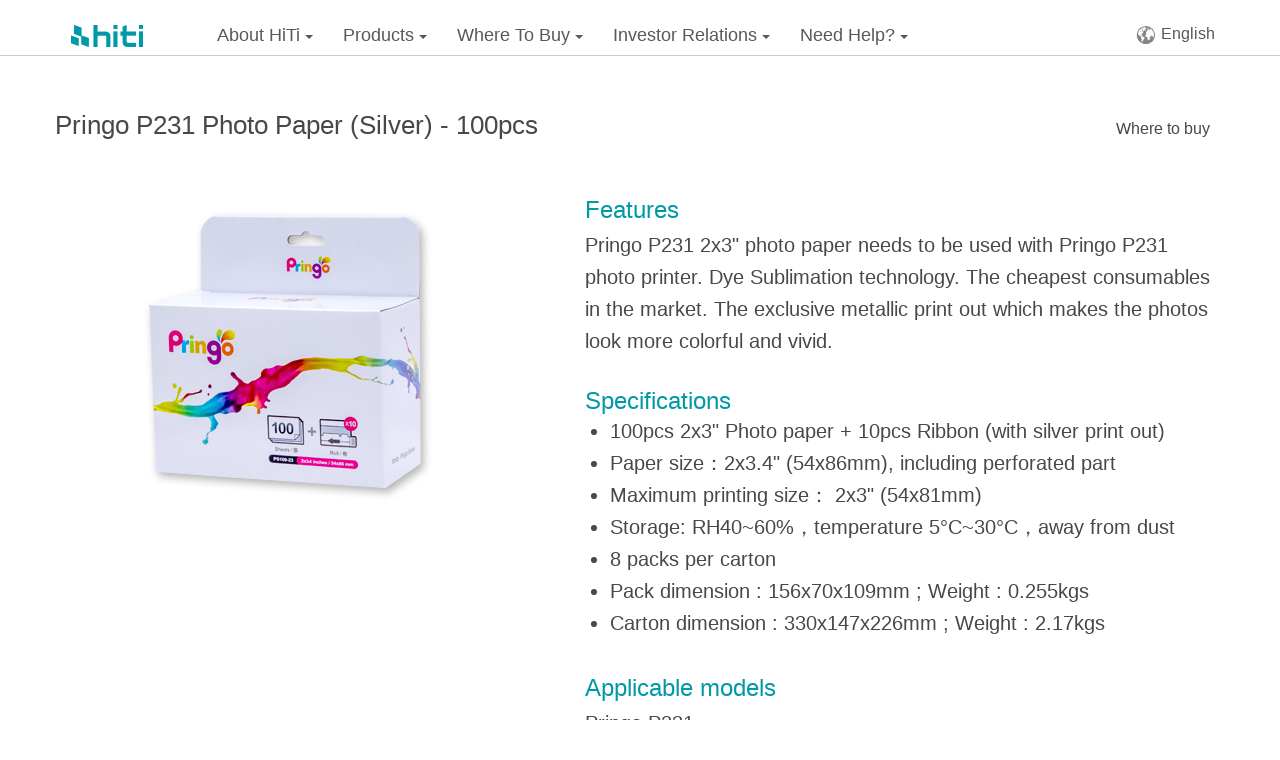

--- FILE ---
content_type: text/html; charset=utf-8
request_url: https://www.hiti.com/product/CA.aspx?PID=20&ID=34&lang=EN
body_size: 20708
content:


<!DOCTYPE html PUBLIC "-//W3C//DTD XHTML 1.0 Transitional//EN" "http://www.w3.org/TR/xhtml1/DTD/xhtml1-transitional.dtd">

<html xmlns="http://www.w3.org/1999/xhtml">
<head><link rel="shortcut icon" href="../favicon.ico" /><meta http-equiv="x-ua-compatible" content="IE=edge, chrome=1" /><title>
	HiTi Digital - Hi-Touch Imaging Technology Innovation
</title><meta http-equiv="Content-Type" content="text/html; charset=utf-8" /><meta name="google-site-verification" content="NwfnlHw_zxH5iQ0VN1xQfPmmRooxzucNH_CrVyykVB0" /><meta id="description" name="description" content="At HiTi, we are proud of our R&amp;D teams, and committed to dye-sub printing technologies. We have extensive experiences and a thriving patent portfolio to replace the traditional silver halide method." /><meta id="keywords" name="keywords" content="DNP Print,Photo Print,DNP RX1,Instant Print,Studio Print,Print warehouse,Kodak Kiosk,Fuji Kiosk,digital printing,fast printing,intelligeny printing,heat impression printer,certificate printing,Archival prints,Photo Studio,In studio printing,Photographic printing,Photographic Prints,printerstudio,Photo printer,Dye sub photo printer,Dye sub,Photo printing,Dye sub photo printing,dye sublimation printer,sublimation printer for sale,best sublimation printer,Instant photo printing,DNP dye sub,dye sublimation photo printer,DNP printer,Kodak kiosk,Kodak Apex,Mitsubishi dye sub,Citizen dye sub,passport photos,passport pictures,passport photos near me,where to get passport photos,Campaign printing,Polaroid printing,instant photo camera,Polaroid cameras" /><meta id="ogti" property="og:title" content="HiTi Digital - Hi-Touch Imaging Technology Innovation" /><meta id="ogsite" property="og:site_name" content="At HiTi, we are proud of our R&amp;D teams, and committed to dye-sub printing technologies. We have extensive experiences and a thriving patent portfolio to replace the traditional silver halide method." /><meta id="ogdesc" property="og:description" content="At HiTi, we are proud of our R&amp;D teams, and committed to dye-sub printing technologies. We have extensive experiences and a thriving patent portfolio to replace the traditional silver halide method." /><meta property="og:type" content="WebSite" /><meta property="og:image:secure_url" content="https://www.hiti.com/images/HitiFB.jpg" /><meta property="og:url" content="https://www.hiti.com" /><link href="../css/share.css" rel="stylesheet" type="text/css" />
   <script type="text/javascript" src="../js/jquery.min.js"></script>
    <script type="text/javascript" src="../js/popup.js"></script>
     
    <script type="text/javascript">
        $(function () {
            $(".js__p_start, .js__p_another_start").simplePopup();
        });
    </script>
   
</head>
<body>
<div class="container" role="main">
    <div class="header">
    

 <div class="navbar">
    <a href="http://www.hiti.com/default.aspx?hiti=1&lang=EN" id="Header1_alogo"><h1 class="logo">HiTi</h1></a>
    <span class="menu_wrap"><span class="menu_icon"></span></span>
  
    <ul id="ddmenuA" class="nav">
      <li ><a id='mli0' href='javascript:void(0);' onmouseover="gover('select1')" onmouseout="gout('select1')">About HiTi&nbsp;<div class='arrow'></div></a><ul style='display: none;'></ul></il><li ><a id='mli1' href='javascript:void(0);' onmouseover="gover('select2')" onmouseout="gout('select2')">Products&nbsp;<div class='arrow'></div></a><ul style='display: none;'></ul></il><li ><a id='mli2' href='javascript:void(0);' onmouseover="gover('select3')" onmouseout="gout('select3')">Where To Buy&nbsp;<div class='arrow'></div></a><ul style='display: none;'></ul></il><li ><a id='mli3' href='javascript:void(0);' onmouseover="gover('select4')" onmouseout="gout('select4')">Investor Relations&nbsp;<div class='arrow'></div></a><ul style='display: none;'></ul></il><li ><a id='mli4' href='javascript:void(0);' onmouseover="gover('select5')" onmouseout="gout('select5')">Need Help?&nbsp;<div class='arrow'></div></a><ul style='display: none;'></ul></il>
    </ul> 
   <ul class="lan">
      <li ><a  href='#' onmouseover="gover('divsublan')"  ><img src="../images/global_icon.png" width="20" height="18" class="earth" />English</a></li>
    </ul>
  </div> 
  <!--navbar end-->

  <div class='fullback' id='select1' style="display:none;" onmouseover="gover('select1')" onmouseout="gout('select1')"><div class='subwidth'><ul class='subnav'><li ><a  href='http://www.hiti.com/about/AboutHiti.aspx?TypeID=1&lang=EN&MenuID=22' target="_self"  >Company Overview </a><li>l</li><li ><a  href='http://www.hiti.com/about/Milestone.aspx?MenuID=23&lang=EN' target="_self" >Milestone </a><li>l</li><li ><a  href='http://www.hiti.com/about/award.aspx?MenuID=24&lang=EN' target="_self" >Awards </a><li>l</li><li ><a  href='http://www.hiti.com/about/news_list.aspx?MenuID=3&lang=EN' target="_self" >News </a><li>l</li><li ><a  href='http://www.hiti.com/about/Locations.aspx?MenuID=25&lang=EN' target="_self" >Locations </a></ul></div></div><div class='fullback' id='select2' style="display:none;" onmouseover="gover('select2')" onmouseout="gout('select2')"><div class='subwidth'><ul class='subnav'><li ><a  href='http://www.hiti.com/product/Product_list.aspx?Type=3&lang=EN&MenuID=3' target="_self"  >Industrial Photo Printer </a><ul class='thirnav'><li ><a  href='http://www.hiti.com/product/Product.aspx?MenuID=11&lang=EN' target="_self"  >X610 </a></li></ul></li><li>l</li><li ><a  href='http://www.hiti.com/product/Product_list.aspx?Type=4&lang=EN&MenuID=4' target="_self"  >Commercial Photo Printer </a><ul class='thirnav'><li ><a  href='http://www.hiti.com/product/Product.aspx?MenuID=13&lang=EN' target="_self"  >M610 </a></li><li ><a  href='http://www.hiti.com/product/Product.aspx?MenuID=2&lang=EN' target="_self"  >P525L </a></li><li ><a  href='http://www.hiti.com/product/Product.aspx?MenuID=3&lang=EN' target="_self"  >P750L </a></li><li ><a  href='http://www.hiti.com/product/Product.aspx?MenuID=4&lang=EN' target="_self"  >P910L </a></li><li ><a  href='http://www.hiti.com/product/Product.aspx?MenuID=1&lang=EN' target="_self"  >P310W </a></li><li ><a  href='http://www.hiti.com/product/Product.aspx?MenuID=17&lang=EN' target="_self"  >P322W </a></li></ul></li><li>l</li><li ><a  href='http://www.hiti.com/product/Product_list.aspx?Type=5&lang=EN&MenuID=5' target="_self"  >Direct-to-Card Printer </a><ul class='thirnav'><li ><a  href='http://www.hiti.com/product/Product.aspx?MenuID=23&lang=EN' target="_self"  >CS-270e </a></li><li ><a  href='http://www.hiti.com/product/Product.aspx?MenuID=6&lang=EN' target="_self"  >CS-220e </a></li></ul></li><li>l</li><li ><a  href='http://www.hiti.com/product/Product_list.aspx?Type=6&lang=EN&MenuID=6' target="_self"  >Order Station/Operation Console </a><ul class='thirnav'><li ><a  href='http://www.hiti.com/product/Product.aspx?MenuID=16&lang=EN' target="_self"  >Libra 220 </a></li><li ><a  href='http://www.hiti.com/product/Product.aspx?MenuID=15&lang=EN' target="_self"  >MARS12 Lite </a></li></ul></li><li>l</li><li ><a  href='http://www.hiti.com/product/Product_list.aspx?Type=7&lang=EN&MenuID=7' target="_self"  >Consumer Photo Printer </a><ul class='thirnav'><li ><a  href='http://www.hiti.com/product/Product.aspx?MenuID=8&lang=EN' target="_self"  >Pringo P232 </a></li><li ><a  href='http://www.hiti.com/product/Product.aspx?MenuID=9&lang=EN' target="_self"  >P461 </a></li></ul></li><li>l</li><li ><a  href='http://www.hiti.com/Product/CA_list.aspx?Type=1&lang=EN&MenuID=99' target="_self"  >Print Kit/Consumables </a><ul class='thirnav'></ul></li><li>l</li><li ><a  href='http://www.hiti.com/Product/CA_list.aspx?Type=2&lang=EN&MenuID=100' target="_self"  >Printer Accessories </a><ul class='thirnav'></ul></li></ul></div></div><div class='fullback' id='select3' style="display:none;" onmouseover="gover('select3')" onmouseout="gout('select3')"><div class='subwidth'><ul class='subnav'><li ><a  href='http://www.hiti.com/W2B/w2b_list.aspx?MenuID=3&lang=EN' target="_self" >Industrial Photo Printer </a><li>l</li><li ><a  href='http://www.hiti.com/W2B/w2b_list.aspx?MenuID=4&lang=EN' target="_self" >Commercial Photo Printer </a><li>l</li><li ><a  href='http://www.hiti.com/W2B/w2b_list.aspx?MenuID=5&lang=EN' target="_self" >Direct-to-Card Printer </a><li>l</li><li ><a  href='http://www.hiti.com/W2B/w2b_list.aspx?MenuID=6&lang=EN' target="_self" >Order Station/Operation Console </a><li>l</li><li ><a  href='http://www.hiti.com/W2B/w2b_list.aspx?MenuID=7&lang=EN' target="_self" >Consumer Photo Printer </a></ul></div></div><div class='fullback' id='select4' style="display:none;" onmouseover="gover('select4')" onmouseout="gout('select4')"><div class='subwidth'><ul class='subnav'><li ><a  href='http://www.hiti.com/about/Financials.aspx?class=F&lang=EN&MenuID=10' target="_self"  >Financials </a><ul class='thirnav'><li ><a  href="https://emops.twse.com.tw/server-java/t58query"  target="_blank"  >Monthly Income </a></li><li ><a  href='http://www.hiti.com/about/Financials.aspx?class=F&lang=EN&MenuID=103' target="_self"  >Quarterly Results </a></li></ul></li><li>l</li><li >Shareholders&#39; Message<ul class='thirnav'><li ><a  href='http://www.hiti.com/about/Financials.aspx?class=Y&lang=EN&MenuID=79' target="_self"  >Annual Reports </a></li><li ><a  href="https://www.hiti.com/files/Financials/誠研-公司章程-107.06.26(已用印).pdf"  target="_blank"  >Articles Of Incorporation </a></li><li ><a  href='http://www.hiti.com/about/Dividend.aspx?MenuID=28&lang=EN' target="_self"  >Dividend & Stock Quotes </a></li><li ><a  href="http://emops.twse.com.tw/server-java/t58query"  target="_blank"  >TWSE Company Profile </a></li><li ><a  href='http://www.hiti.com/about/investorHiTi.aspx?TypeID=6&lang=EN&MenuID=29' target="_self"  >Stock Affairs Operations </a></li><li ><a  href='http://www.hiti.com/about/investorHiTi.aspx?TypeID=4&lang=EN&MenuID=105' target="_self"  >Shareholders&#39; Meeting </a></li></ul></li><li>l</li><li ><a  href='http://www.hiti.com/about/investorHiTi.aspx?TypeID=7&lang=EN&MenuID=12' target="_self"  >Corporate Governance </a><ul class='thirnav'></ul></li><li>l</li><li ><a  href='http://www.hiti.com/about/Financials.aspx?class=I&lang=EN&MenuID=91' target="_self"  >Investors Conference </a><ul class='thirnav'></ul></li></ul></div></div><div class='fullback' id='select5' style="display:none;" onmouseover="gover('select5')" onmouseout="gout('select5')"><div class='subwidth'><ul class='subnav'><li ><a  href='http://www.hiti.com/Support/FAQ_List.aspx?hiti=1&lang=EN&MenuID=73' target="_self"  >Support </a><li>l</li><li ><a  href='http://www.hiti.com/support/download.aspx?MenuID=72&lang=EN' target="_self" >Download Service </a><li>l</li><li ><a  href="http://www.hiti.com/support/register.aspx?ID=1"  target="_blank" >Product Registration </a></li><li>l</li><li ><a  href='http://www.hiti.com/support/repairform.aspx?MenuID=81&lang=EN' target="_self" >On-Line Repair Request </a><li>l</li><li ><a  href='http://www.hiti.com/support/onlinerepair.aspx?MenuID=82&lang=EN' target="_self" >Repair Status Inquery </a><li>l</li><li ><a  href='http://www.hiti.com/support/SDKForm.aspx?MenuID=102&lang=EN' target="_self" >SDK Download </a></ul></div></div>
 
  <div id="divsublan" class="fullback"  style="display:none;" onmouseover="gover('divsublan')" onmouseout="gout('divsublan')">
    <div class="subwidth">	
        <ul class="lan">
            <li><a href='http://www.hiti.com/?hiti=1&lang=ES'  onmouseover="gover('divsublan')"  >Español</a></li><li><a href='http://www.hiti.com/?hiti=1&lang=TW'  onmouseover="gover('divsublan')"  >繁體中文</a></li><li><a href='http://www.hiti.com/?hiti=1&lang=CN'  onmouseover="gover('divsublan')"  >简体中文</a></li>
        </ul>
        </div>
    </div>
    <script type="text/javascript">

        function gover(object) {
            $("div[id^='select']").css("display", "none");
            //$("a[id^='adiv']").css("background-color", "transparent");
            //$("a[id^='adiv']").css("color", "#484848");
            if (object != "divsub99") {
                document.getElementById(object).style.display = "";
                var tempa = object; //.replace("select", "adiv");
                //var tempb = object.replace("select", "mli");
                var tempi = object.replace("select", "")-1;
                if (object != "divsublan") {
                    document.getElementById(tempa).style.backgroundColor = "#efefef";
                    document.getElementById(tempa).style.color = "#ffffff";
                    document.getElementById("mli"+tempi).style.backgroundColor = "#efefef";
                    document.getElementById("mli" + tempi).style.color = "#484848";
                }
            }
            
        }
        function gout(object) {
            //$("div[id^='divsub']").css("display", "none");
            document.getElementById(object).style.display = "none";
            $("a[id^='adiv']").css("background-color", "transparent");
            $("a[id^='adiv']").css("color", "#484848");
            $("a[id^='mli']").css("background-color", "transparent");
            $("a[id^='mli']").css("color", "#484848");
           
        }
         

    </script>
    

    </div>
    
    <link href="../css/consumbales.css" rel="stylesheet" />
    <div class="contentArea">
        <div class="catitleArea"><h3 class="catitle">Pringo P231  Photo  Paper (Silver) - 100pcs</h3><div class="cabuy"><a href="../W2B/W2B_Detail.aspx?ID=20&lang=EN&CID=34" target="_blank">Where to buy</a></div></div><div class="capdpage"><img src='../files/CA/List/Pringo%20P231%20經典相紙(全彩銀)%20-%20100張.jpg' title=Pringo P231  Photo  Paper (Silver) - 100pcs class="caprdpo" /><div class="catextArea"><div class="cafeature"><h5>Features</h5><p>Pringo P231 2x3&quot; photo paper needs to be used with Pringo P231 photo printer. Dye Sublimation technology. The cheapest consumables in the market. The exclusive metallic print out which makes the photos look more colorful and vivid.</p>
</div><div class="caspec"><h5>Specifications</h5><ul>
	<li>100pcs 2x3&quot; Photo paper + 10pcs Ribbon (with silver print out)</li>
	<li>Paper size：2x3.4&quot; (54x86mm), including perforated part</li>
	<li>Maximum printing size： 2x3&quot; (54x81mm)</li>
	<li>Storage: RH40~60%，temperature 5&deg;C~30&deg;C，away from dust</li>
	<li>8&nbsp;packs per carton</li>
	<li>Pack dimension : 156x70x109mm ; Weight :&nbsp;0.255kgs</li>
	<li>Carton dimension :&nbsp;330x147x226mm ; Weight : 2.17kgs</li>
</ul>
</div><div class="model"><h5>Applicable models</h5>Pringo P231</div></div></div>
    </div>

    
<div class="footer">
    <div class="footetarea">
<ul class="groupsBox"><h1>About HiTi</h1><li ><a href="http://www.hiti.com/about/AboutHiti.aspx?TypeID=1&lang=EN" target="_self" >Company Overview </a></li><li ><a href="http://www.hiti.com/about/Milestone.aspx?hiti=1&lang=EN" target="_self" >Milestone </a></li><li ><a href="http://www.hiti.com/about/award.aspx?hiti=1&lang=EN" target="_self" >Awards </a></li><li ><a href="http://www.hiti.com/about/Locations.aspx?hiti=1&lang=EN" target="_self" >Locations </a></li><li ><a href="http://www.hiti.com/ServiceCenter/service_default.asp?npe=r&website=Global&PageLanguage=English"  target="_blank" >Contact Us </a></li><li ><a href="http://www.hiti.com/about/news_list.aspx?hiti=1&lang=EN" target="_self" >News </a></li><li ><a href="http://www.hiti.com/Support/SupportHiti.aspx?TypeID=10&lang=EN" target="_self" >Terms of Use </a></li><li ><a href="http://www.hiti.com/Support/SupportHiti.aspx?TypeID=30&lang=EN" target="_self" >Privacy </a></li></ul><ul class="groupsBox"><h1>Products</h1><li ><a  href='http://www.hiti.com/product/Product_list.aspx?MenuID=3&lang=EN' target="_self"  >Industrial Photo Printer </a></li><li ><a  href='http://www.hiti.com/product/Product_list.aspx?MenuID=4&lang=EN' target="_self"  >Commercial Photo Printer </a></li><li ><a  href='http://www.hiti.com/product/Product_list.aspx?MenuID=5&lang=EN' target="_self"  >Direct-to-Card Printer </a></li><li ><a  href='http://www.hiti.com/product/Product_list.aspx?MenuID=6&lang=EN' target="_self"  >Order Station/Operation Console </a></li><li ><a  href='http://www.hiti.com/product/Product_list.aspx?MenuID=7&lang=EN' target="_self"  >Consumer Photo Printer </a></li></ul><ul class="groupsBox"><h1>Where To Buy</h1><li ><a  href='http://www.hiti.com/W2B/w2b_list.aspx?MenuID=3&lang=EN' target="_self"  >Industrial Photo Printer </a></li><li ><a  href='http://www.hiti.com/W2B/w2b_list.aspx?MenuID=4&lang=EN' target="_self"  >Commercial Photo Printer </a></li><li ><a  href='http://www.hiti.com/W2B/w2b_list.aspx?MenuID=5&lang=EN' target="_self"  >Direct-to-Card Printer </a></li><li ><a  href='http://www.hiti.com/W2B/w2b_list.aspx?MenuID=6&lang=EN' target="_self"  >Order Station/Operation Console </a></li><li ><a  href='http://www.hiti.com/W2B/w2b_list.aspx?MenuID=7&lang=EN' target="_self"  >Consumer Photo Printer </a></li></ul><ul class="groupsBox"><h1>App</h1><li ><a  href='http://www.hiti.com/product/app.aspx?MenuID=1&lang=EN' target="_self"  >Pringo </a></li><li ><a  href='http://www.hiti.com/product/app.aspx?MenuID=2&lang=EN' target="_self"  >Prinhome </a></li><li ><a  href='http://www.hiti.com/product/app.aspx?MenuID=3&lang=EN' target="_self"  >Prinbiz </a></li></ul><ul class="groupsBox"><h1>Need Help?</h1><li ><a href="http://www.hiti.com/Support/FAQ_List.aspx?hiti=1&lang=EN" target="_self" >Support </a></li><li ><a href="http://www.hiti.com/support/download.aspx?hiti=1&lang=EN" target="_self" >Download Service </a></li><li ><a href="https://www.hiti.com/support/register.aspx?ID=1"  target="_blank" >Product Registration </a></li><li  Class='81'><a href="http://www.hiti.com/support/repairform.aspx?hiti=1&lang=EN" target="_self" >On-Line Repair Request </a></li><li  Class='82'><a href="http://www.hiti.com/support/onlinerepair.aspx?hiti=1&lang=EN" target="_self" >Repair Status Inquery </a></li><li ><a href="http://www.hiti.com/support/SDKForm.aspx?hiti=1&lang=EN" target="_self" >SDK Download </a></li></ul><ul class="groupsBox_last"><h1>Website</h1><li  Class='78'><a href="http://edis.hiti.com/Partner/"  target="_blank" >Distributor Information System </a></li><li  Class='78'><a href="http://www.hiti.com/CusOrd/Default.aspx?lang=EN"  target="_blank" >Customer Area </a></li></ul>
</div><!--footerarea end-->
<div class="footetarea">follow us on <span class='iconfb'><a href='https://www.facebook.com/HiTiDigitalInc' target='_blank'>f</a></span>&nbsp;&nbsp;&nbsp;&nbsp;&nbsp;&nbsp;Copyright© HiTi Digital, Inc. All Rights Reserved&nbsp;&nbsp;&nbsp;&nbsp;&nbsp;&nbsp; l &nbsp;&nbsp;&nbsp;&nbsp;&nbsp;&nbsp;The site is best viewed at 1360x768 resolution on Chrome、Firefox or IE8 above.</div>
</div><!--footer end-->

<script type="text/javascript">
    (function (i, s, o, g, r, a, m) {
        i['GoogleAnalyticsObject'] = r; i[r] = i[r] || function () {
            (i[r].q = i[r].q || []).push(arguments)
        }, i[r].l = 1 * new Date(); a = s.createElement(o),
  m = s.getElementsByTagName(o)[0]; a.async = 1; a.src = g; m.parentNode.insertBefore(a, m)
    })(window, document, 'script', '//www.google-analytics.com/analytics.js', 'ga');
    ga('create', 'UA-58005758-1', 'hiti.com');
    ga('require', 'displayfeatures');
    ga('send', 'pageview');
</script>


    </div>
    <!-- IE10 viewport hack for Surface/desktop Windows 8 bug -->
    <script type="text/javascript" src="../js/ie10-viewport-bug-workaround.js"></script>
    <script type="text/javascript" src="../js/jquery.scrollToTop.min.js"></script>

<!-- Messenger 洽談外掛程式 Code -->
    <div id="fb-root"></div>

    <!-- Your 洽談外掛程式 code -->
    <div id="fb-customer-chat" class="fb-customerchat">
    </div>

    <script>
        var chatbox = document.getElementById('fb-customer-chat');
        chatbox.setAttribute("page_id", "570994079630186");
        chatbox.setAttribute("attribution", "biz_inbox");

        window.fbAsyncInit = function () {
            FB.init({
                xfbml: true,
                version: 'v12.0'
            });
        };

        (function (d, s, id) {
            var js, fjs = d.getElementsByTagName(s)[0];
            if (d.getElementById(id)) return;
            js = d.createElement(s); js.id = id;
            js.src = 'https://connect.facebook.net/en_US/sdk/xfbml.customerchat.js';
            fjs.parentNode.insertBefore(js, fjs);
        } (document, 'script', 'facebook-jssdk'));
    </script>

</body>
</html>


--- FILE ---
content_type: text/css
request_url: https://www.hiti.com/css/share.css
body_size: 6480
content:
/* Reset CSS */
html, body, div, span, applet, object, iframe,
h1, h2, h3, h4, h5, h6, p, blockquote, pre,
a, abbr, acronym, address, big, cite, code,
del, dfn, em, img, ins, kbd, q, s, samp,
small, strike, strong, sub, sup, tt, var,
b, u, i, center,
dl, dt, dd, ol, ul, li,
fieldset, form, label, legend,
table, caption, tbody, tfoot, thead, tr, th, td,
article, aside, canvas, details, embed,
figure, figcaption, footer, header, hgroup,
menu, nav, output, ruby, section, summary,
time, mark, audio, video {
    margin: 0;
    padding: 0;
    border: 0;
    font-size: 100%;
	list-style:none;
}


/* HTML5 display-role reset for older browsers */
article, aside, details, figcaption, figure,
footer, header, hgroup, menu, nav, section {
    display: block;
}


ol, ul {
    list-style: none;
}

blockquote, q {
    quotes: none;
}

blockquote:before, blockquote:after,
q:before, q:after {
    content: '';
    content: none;
}

table {
    vertical-align: middle;
}



/* Custom CSS */

body, html{
	font-family: "Segoe UI","微軟正黑體","Microsoft JhengHei","Arial","新細明體",Helvetica,sans-serif;
	color: #484848;
	font-size:16px;
	-webkit-box-sizing:border-box; /* 解放padding造成的width問題*/
	-moz-box-sizing:border-box; /* 解放padding造成的width問題*/
}




/*--header--*/

.header{
 width:100%;
 height:55px;
 background-color:#ffffff;
 position: fixed;
 z-index:800;
 border-bottom: 1px #ccc solid;
 }
	
.header .navbar{
width:1170px;
margin:0 auto;
/*position:relative;*/
		}

/*--logo--*/
.header .navbar h1.logo{
display: block;
background-image:url(../images/hiti_logo.png);
float: left;
width: 72px;	
height: 26px;
margin: 23px 5% 0 1em;
text-indent:-9999px;
}



/*--選單列表主選單--*/	
.header .navbar ul.nav{
	display: inline-block;
	width:78%;
	overflow: hidden;
		}
		


.header .navbar ul.nav li a{
	display:block;
	float:left;
	color:#595757;
	text-decoration:none;
	font-size:1.1em;
	padding:25px 15px 10px 15px;

	}


.header .navbar ul.nav li a:hover{
	background-color: #efefef;
	/*color:#0099a8;*/
	padding:25px 15px 6px 15px;
	
	}
	
.header .navbar ul.nav li a:visited{
 background-color: #efefef;
 /*color:#0099a8;*/
 }

.header .navbar ul.nav li a:active{
 background-color: #efefef;
  /*color:#0099a8;*/
 }

/*--選單列表主選單的三角形--*/	

.header .navbar ul.nav li .arrow {

    display:inline-block;
    width: 0;
    height: 0;
	border-color: #595757 transparent transparent;
	border-width: 4px 4px 2px;
    border-style: solid;
}

	
/*--語言列表--*/	
.header .navbar ul.lan{
	display: inline-block;
	float: right;
		}
	
.header .navbar  ul.lan li a{
	display: inline-block;
	float:right;
	font-size:1em;
	padding:25px 10px 10px 10px;
	color:#595757;
	text-decoration:none;
	} 

.header .navbar  ul.lan li a:hover{
	background-color: #efefef;
	color:#0099a8;
	
	}


/*---語言選單地球icon位置--*/

.header .navbar ul.lan .earth{
  display:inline-block;
  vertical-align: middle;
padding-right: 5px;
}


	


/* 隱藏次選單
header .navbar .fullback{ 
        display: none;
    }
	
滑鼠滑入展開次選單
.navbar  ul.nav li:hover > .fullback{ 
 display: block;
    }


/*--選單列表的第二層選單--*/	

.header .fullback{
	width:100%;
	/*height:45px;*/
	background-color:#efefef;
	position: absolute;
	z-index:100;
	top:55px;
	/*display:none;*/
box-shadow: 2px 2px 2px rgba(0, 0, 0, 0.1);
	}	



/*--選單列表的第二層選單的width--*/	

	
.header .fullback .subwidth{
	display:block;
	width:1170px;
	margin:0 auto;
	
	/*position:relative;*/
	}



.header .fullback .subwidth ul.subnav{
	display: block;
	margin-left:13%;
	clear: both;
	/*overflow: hidden;*/
	padding: 1em 0;
	}
	

.header .fullback .subwidth ul.subnav li{
	display:block;
	float:left;
	color:#484848;
	font-size:1em;
	padding:10px;
	
	}
	
.header .fullback .subwidth ul.subnav li a{
	color:#484848;
	text-decoration:none;
	}

.header .fullback .subwidth ul.subnav li a:hover{
	color:#f6ac19;	


}

/*---選單列表的第二層選單語言選單--*/

.header .fullback .subwidth ul.lan{
	display:block;
	float:right;

	font-size:1em;
	padding:1em 0;
	/*margin-right: 10%;*/
}

.header .fullback .subwidth ul.lan li a{
	display:block;
	color: #484848;
	text-decoration:none;
	font-size:1em;
	padding:0.5em 0;
	
}

.header .fullback .subwidth ul.lan li a:hover{

	color:#f6ac19;	
}






/*--選單列表的第3層選單--*/
.header .fullback .subwidth ul.subnav li ul.thirnav{	
display: block;	
padding-top: 5px;
height: 190px;
width: 200px;	
	
}


.header .fullback .subwidth ul.subnav li ul.thirnav li{
	display: block;
	float: none;
	padding: 3px 0px;
	font-size: 0.9em;

}


/* 滑鼠滑入按鈕變色	*/
.header .navbar .bgmenu ul.nav li a:hover{
color:#f6ac19;	
	}
	
/* 滑鼠移入第二層選單上層按鈕保持變色*/
.header .navbar .bgmenu ul.nav li:hover > a {
color:#f6ac19;	
    }




	








/* footer */


.footer{
	width: 100%;
	background-color:#efefef;
	margin-top:70px;
	clear:both;
	}



.footer .footetarea{	
	width:1170px;
	margin:0 auto;
	overflow:hidden;
	padding: 2em 1em;
	font-size:13px;
	line-height: 1.8;
	background-color:#efefef;
	}



.footer .footetarea ul.groupsBox{
	display:inline-block;
	padding:0px 45px 20px 0;
	float:left;
	overflow: hidden;
	}		
	
.footer .footetarea .groupsBox h1,.groupsBox_last h1{
	color:#484848;
	font-size:16px;
	font-weight:500;
	padding-bottom:5px;
	}

.footer .footetarea .groupsBox li a ,.groupsBox_last li a{
	display:inline-block;
	text-decoration:none;
	padding-bottom:3px;	
	color:#484848;
	}
	

.footer .footetarea .groupsBox a:hover ,.groupsBox_last li a:hover{
	color:#0099a8;

	}


.footer .footetarea .groupsBox_last{
	display:inline-block;
	padding:0;
	float:left;
	}

.footer .footetarea span.iconfb a{
	display:inline-block;
	text-align:center;
	vertical-align: middle;
	text-decoration:none;
	font-size:18px;
	font-weight:bold;
	width:30px;
	height:30px;
	border:1px #484848 solid;
	border-radius:50%;
	color:#484848;
	}

.footer .footetarea span.iconfb a:hover{
	
	border:1px #0099a8 solid;
	color:#0099a8;
	
}







--- FILE ---
content_type: text/css
request_url: https://www.hiti.com/css/consumbales.css
body_size: 5031
content:
.contentArea{
	display:block;
	width:1170px;
	margin:0 auto;
	padding-top:70px;
	overflow:hidden;
	}
	
.contentArea .catitleArea{
	margin-top:40px;
	overflow:hidden;
	}

/*--耗材產品名--*/
.contentArea .catitleArea h3.catitle {
	display:inline-block;
	font-size:26px;
	font-weight: normal;
	float:left;
	}


/*--耗材下拉式選單--*/
.contentArea .catitleArea .ca_selectmenu{
	float:right;
	}	
	
.contentArea .catitleArea .ca_selectmenu select.calist{
	display: block;
	font-size:15px;
	margin:5px 0 0 20px;
	padding:5px 10px;
	width:270px;
	line-height:1.6;
	maring-left:10px;
	border:1px #999999 solid;
color: #484848;
	
	}

 .contentArea .catitleArea .ca_selectmenu option{
	 font-size:15px;
line-height:1.6;
color: #484848;
	padding:2px 10px 2px 15px;
	}
	
	
	/*--耗材列表--*/
.contentArea .calist{
	overflow:hidden;
}

.contentArea .calist ul{
	display:block;
	margin-top:50px;
	overflow:hidden;
	}

.contentArea .calist ul li {
	display:block;
	float:left;
	margin:0 20px;
	width:350px;
	text-align:center;
}
.contentArea .productitem{
	overflow:hidden;
}


.contentArea .productitem h1.prdtype{
	display:block;
	font-size:20px;
	line-height: 3;
	font-weight:normal;
	border-bottom: 1px #ccc dashed;
	padding-top: 70px;
	
}


/*--耗材列表圖--*/
.contentArea .calist ul li img.caphoto{
	width:80%;
	height:auto;

}

/*--耗材列表產品名--*/
.contentArea .calist ul li h4.caname{
	display:block;
	font-size:18px;
	font-weight: normal;
	padding-bottom:20px;
	width:350px;
	overflow : hidden;
  text-overflow : ellipsis;
  white-space : nowrap;
	
	}

/*--耗材列表btn--*/
.contentArea .calist ul li .cabtn a{
	display:block;
	width:250px;
	margin:0 auto;
	text-align: center;
	text-decoration:none;
	font-size:14px;
	background-color:#0099a8;
	color: #fff;
	line-height:35px;

	}

.contentArea .calist ul li .cabtn a:hover{
	background-color:transparent;
 border:1px #0099a8 solid;
	line-height:33px;
	color: #484848;
	}

/*--耗材列表內頁buy--*/

.contentArea .catitleArea .cabuy a{
	display:block;
	float:right;
	font-size:16px;
	text-decoration:none;
	color: #484848;
	padding:10px 15px 0 0;
	overflow:hidden;
	}

.contentArea .catitleArea .cabuy a:hover{
	color:#0099a8;
	}

/*--耗材列表內頁圖+文--*/
.contentArea .capdpage{
	display:block;
	margin-top:50px;
	overflow:hidden;
	}
	
.contentArea .capdpage img.caprdpo{
	display:block;
	float:left;
	}

/*--耗材列表內頁文--*/
.contentArea .capdpage .catextArea{
	display:block;
	margin-left:50px;
	float:left;	
	width:630px;
	}

/*--耗材列表內頁文features--*/
.contentArea .capdpage .catextArea .cafeature{
	font-size:20px;
	line-height:1.6;	
	}

.contentArea .capdpage .catextArea .cafeature h5{
	font-size:24px;
	color:#0099a8;
	font-weight:normal;
	}


/*--耗材列表內頁spec--*/

.contentArea .capdpage .catextArea .caspec{
	margin-top:30px;
	}

.contentArea .capdpage .catextArea .caspec h5{
	font-size:24px;
	color:#0099a8;
	font-weight:normal;
	}

.contentArea .capdpage .catextArea .caspec ul{
	display:block;
	padding-left:25px;
	}

.contentArea .capdpage .catextArea .caspec ul li{
	font-size:20px;
	line-height:1.6;
	display:list-item;
list-style-type: disc;
	}
	
/*--耗材列表內頁model--*/

.contentArea .capdpage .catextArea .model{
	font-size:20px;
	line-height:1.6;	
	margin-top:30px;
	}

.contentArea .capdpage .catextArea .model h5{
	font-size:24px;
	color:#0099a8;
	font-weight:normal;
	}



/*--耗材列表內頁/ 無圖model--*/

.contentArea .noph_model{
	font-size:20px;
	line-height:1.6;	
	margin-top:30px;
	}

.contentArea .noph_model h5{
	font-size:24px;
	color:#0099a8;
	font-weight:normal;
	}


/*--耗材列表內頁/ 無圖features--*/
.contentArea .noph_cafeature{
	width:45%;
	font-size:20px;
	line-height:1.6;
	float:left;
	margin-top:30px;
	}

.contentArea .noph_cafeature h5{
	font-size:24px;
	color:#0099a8;
	font-weight:normal;
	}


/*--耗材列表內頁/ 無圖spec--*/

.contentArea .noph_caspec{
	margin-top:30px;
	width:48%;
	float:right;
	line-height:1.6;
	}

.contentArea .noph_caspec h5{
	font-size:24px;
	color:#0099a8;
	font-weight:normal;
	}
	
.contentArea .noph_caspec p{
		font-size:20px;
	line-height:1.6;
	}

.contentArea .noph_caspec ul{
	display:block;
	padding-left:25px;
	}

.contentArea .noph_caspec ul li{
	font-size:20px;
	line-height:1.6;
	display:list-item;
list-style-type: disc;
	}
	

/*-- icon 選單--*/
ul.prdicon{
	display:block;
	width:1170px;
	margin:0 auto;
	margin-top:20px;
	overflow:hidden;
	}
	
ul.prdicon li a{
	display: block;
	float:left;
	margin-right:30px;
	text-decoration:none;
	color:#7d777b;
	font-size:20px;

	}
	
ul.prdicon li a img{
	vertical-align: middle;
	padding-right:7px;
	}
	
ul.prdicon li a:hover{
	color:#0099a8;
	}

--- FILE ---
content_type: text/plain
request_url: https://www.google-analytics.com/j/collect?v=1&_v=j102&a=583287695&t=pageview&_s=1&dl=https%3A%2F%2Fwww.hiti.com%2Fproduct%2FCA.aspx%3FPID%3D20%26ID%3D34%26lang%3DEN&ul=en-us%40posix&dt=HiTi%20Digital%20-%20Hi-Touch%20Imaging%20Technology%20Innovation&sr=1280x720&vp=1280x720&_u=IGBAgAABAAAAACAAI~&jid=1596198045&gjid=670254382&cid=1524052111.1769371245&tid=UA-58005758-1&_gid=1064002571.1769371245&_slc=1&z=1649677794
body_size: -449
content:
2,cG-PH9RDTLJL3

--- FILE ---
content_type: application/javascript
request_url: https://www.hiti.com/js/popup.js
body_size: 8085
content:
// Nikita Lebedev's blog, nazz.me/simple-jquery-popup
(function ($) {
    $.fn.simplePopup = function (event) {

        var simplePopup = {

            settings: {
                hashtag: "#/",
                url: "popup",
                event: event || "click"
            },

            // Events
            initialize: function (self) {

                var popup = $(".js__popup");
                var body = $(".js__p_body");
                var close = $(".js__p_close");
                var routePopup = simplePopup.settings.hashtag + simplePopup.settings.url;

                var string = self[0].className;
                var name = string.replace("js__p_", "");

                // We redefine the variables if there is an additional popap
                if (!(name === "start")) {
                    var new_url = "another_popup";

                    name = name.replace("_start", "_popup");
                    popup = $(".js__" + name);
                    routePopup = simplePopup.settings.hashtag + new_url;
                };

                // Call when have event
                self.on(simplePopup.settings.event, function () {
                    simplePopup.show(popup, body, routePopup);
                    return false;
                });

                $(window).on("load", function () {
                    simplePopup.hash(popup, body, routePopup);
                });

                // Close
                body.on("click", function () {
                    simplePopup.hide(popup, body);
                });

                close.on("click", function () {
                    simplePopup.hide(popup, body);
                    return false;
                });

                // Closure of the button "Esc"
                $(window).keyup(function (e) {
                    if (e.keyCode === 27) {
                        simplePopup.hide(popup, body);
                    }
                });

            },

            // Centering method
            centering: function (self) {
                var marginLeft = -self.width() / 2;
                return self.css("margin-left", marginLeft);
            },

            // The overall function of the show
            show: function (popup, body, routePopup) {
                simplePopup.centering(popup);
                body.removeClass("js__fadeout");
                popup.removeClass("js__slide_top");
                location.hash = routePopup;
            },

            // The overall function of the hide
            hide: function (popup, body) {
                popup.addClass("js__slide_top");
                body.addClass("js__fadeout");
                location.hash = simplePopup.settings.hashtag;
            },

            // Watch hash in URL
            hash: function (popup, body, routePopup) {
                if (location.hash === routePopup) {
                    simplePopup.show(popup, body, routePopup);
                }
            }

        };

        // In loop looking for what is called
        return this.each(function () {
            var self = $(this);
            simplePopup.initialize(self);
        });

    };

})(jQuery);

    function sethid(type, ID, tempa) {
        var aa = document.getElementById("MainContent_hidCompare").value;
        var aobject = tempa;
        if (type == "a") {
        //compare
            if (aa.indexOf("#" + ID + ",") == -1) {
                var tempcount = document.getElementById("MainContent_hidCompare").value.split(",");
                if (tempcount.length < 4) {
                    $(tempa).addClass('active');
                    document.getElementById("MainContent_hidCompare").value += "#" + ID + ",";
                    $("#Mlic" + ID)[0].style.display = "";
                    $("#lip" + ID)[0].style.display = "";
                    var lis = $("div[name='divspec" + ID + "']");
                    for (var i = 0; i < lis.length; i++) {
                        lis[i].style.display = "";
                    }
                }
                else {
                    alert(document.getElementById("MainContent_lblcnote").innerText);
                }
            }
        }
        else {
        //del compare
            document.getElementById("MainContent_hidCompare").value = document.getElementById("MainContent_hidCompare").value.replace("#" + ID + ",", "");
            $(aobject).closest("li")[0].style.display = "none";
            $("#abtn" + ID).removeClass('active');
            $("#lip" + ID)[0].style.display = "none";
            var lis = $("div[name='divspec" + ID + "']");
            for (var i = 0; i < lis.length; i++) {
                lis[i].style.display = "none";
            }
        }
        //alert(document.getElementById("MainContent_hidCompare").value);
        if (document.getElementById("MainContent_hidCompare").value.split(",").length < 3) {
            $("#aclick")[0].style.display = "none";

        }
        else
            $("#aclick")[0].style.display = "";
        if (document.getElementById("MainContent_hidCompare").value.split(",").length < 2)
            document.getElementById("divcompare").style.display = "none";
        else
            document.getElementById("divcompare").style.display = "";
    }
    function hid(p_object) {
        var aobject = p_object;
        var div = document.getElementById("divcompare");
        var ul = div.childNodes.item(0);
        var lis = $("li[id]");
        for (var i = 0; i < lis.length; i++) {
            lis[i].style.display = "none";
        }
        var lis = $("div[name^='divspec']");
        for (var i = 0; i < lis.length; i++) {
            lis[i].style.display = "none";
            $("#abtn" + i).removeClass('active');
        }
        $(aobject).closest("div")[0].style.display = "none";
        document.getElementById("MainContent_hidCompare").value = "";
    }
    function setwidth() {
       //set pic width
        var lis = $("li[id^='lip']");
        var tempcount = document.getElementById("MainContent_hidCompare").value.split(",");
        var tempwidth = ($('.hiti_spec')[0].offsetWidth - 50) / (tempcount.length - 1);
        for (var i = 0; i < lis.length; i++) {
            $(lis[i]).css("width", tempwidth.toString() + "px"); // = tempwidth.toString() + "px"; // (822 / tempcount.length);
        }
        //set line width
        var lis = $("div[name^='divspec']");
        var tempwidth = ($('.hiti_spec')[0].offsetWidth - 200) / (tempcount.length - 1);
        for (var i = 0; i < lis.length; i++) {
            $(lis[i]).css("width", tempwidth.toString() + "px"); // = tempwidth.toString() + "px"; // (822 / tempcount.length);
        }
//        //set row display
//        var lis = $("div[id^='divrow']");
//        for (var i = 0; i < lis.length; i++) {
//            var tempnone = 0;
//            var tempaa = 0;
//            for (var j = 0; j < $(lis[i])[0].childNodes.length; j++) {
//                if ($(lis[i])[0].childNodes[j].childNodes[1].innerText == "--") {
//                    tempnone = tempnone+1;
//                    //alert(i+"  "+$(lis[i])[0].childNodes[j].childNodes[0].innerText + "--"+tempnone + "++");
//                    if ($(lis[i])[0].childNodes[j].style.display == "none") {
//                        tempaa = tempaa + 1;
//                        alert("aaaa");
//                        }
//                        else
//                        {
//                        alert( "BBBBB" );
//                    }
//                }
//            }

//            //alert(tempnone + "-" +tempaa+"###"+ (tempcount.length - 1));//(tempcount.length - 1)
//            if ((tempnone - tempaa) == (tempcount.length - 1)) {
//                $(lis[i])[0].style.display = "none";
//            }
//            else
//                $(lis[i])[0].style.display = "";
//        }
    }